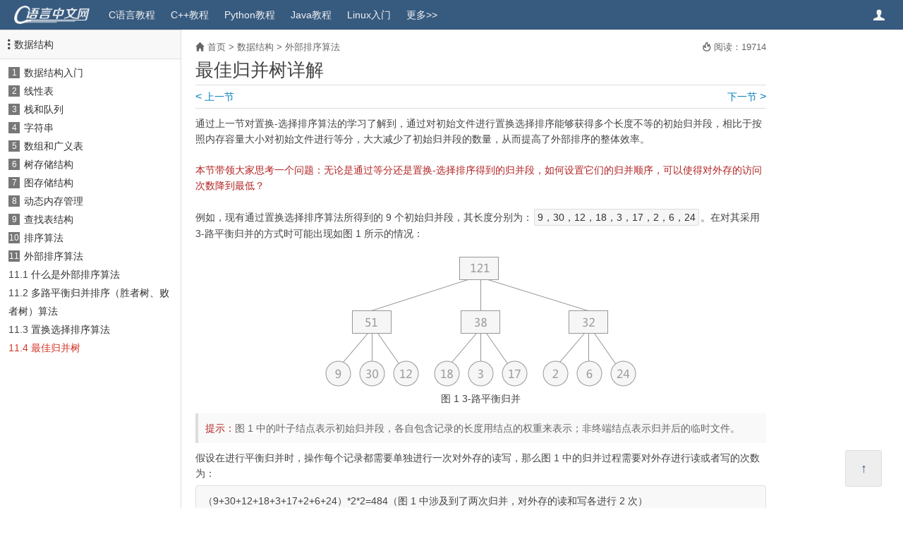

--- FILE ---
content_type: text/html
request_url: https://c.biancheng.net/view/3455.html
body_size: 4915
content:
<!DOCTYPE html>
<html lang="zh-CN">
<head>
<meta charset="utf-8" />
<meta http-equiv="X-UA-Compatible" content="IE=edge" />
<meta name="viewport" content="width=device-width, initial-scale=1" />
<!-- 上述3个meta标签*必须*放在最前面，任何其他内容都*必须*跟随其后！ -->
<!-- 启用Chromium高速渲染模式 -->
<meta name="renderer" content="webkit" />
<meta name="force-rendering" content="webkit"/>
<!-- 禁止百度转码 -->
<meta name="applicable-device" content="pc,mobile" />
<meta name="MobileOptimized" content="width" />
<meta name="HandheldFriendly" content="true" />
<meta http-equiv="Cache-Control" content="no-transform" />
<meta http-equiv="Cache-Control" content="no-siteapp" />
<!-- 禁止识别电话号码 -->
<meta name="format-detection" content="telephone=no" />

<link rel="shortcut icon" href="/favicon.ico?v=1.7.20" />
<link href="/templets/new/style/common.css?v=1.7.20" rel="stylesheet" />
<title>最佳归并树详解 - C语言中文网</title>
<meta name="description" content="通过上一节对置换-选择排序算法的学习了解到，通过对初始文件进行置换选择排序能够获得多个长度不等的初始归并段，相比于按照内存容量大小对初始文件进行等分，大大减少了初始" />
</head>
<body>

<div id="header" class="clearfix">
	<a id="logo" class="left" href="/">
		<img height="26" src="/templets/new/images/logo.png?v=1.7.20" alt="头部Logo" />
	</a>
	<ul id="nav-main" class="hover-none left clearfix">
		<li class="wap-yes"><a href="/">首页</a></li>
		<li><a href="/c/">C语言教程</a></li>
		<li><a href="/cplus/">C++教程</a></li>
		<li><a href="/python/">Python教程</a></li>
		<li><a href="/java/">Java教程</a></li>
		<li><a href="/linux_tutorial/">Linux入门</a></li>
		<li><a href="/sitemap/" title="网站地图">更多&gt;&gt;</a></li>
	</ul>
	<span id="sidebar-toggle" class="toggle-btn" toggle-target="#sidebar">目录 <span class="iconfont"></span></span>

	<a href="http://vip.biancheng.net/?from=topbar" class="user-info iconfont iconfont-user hover-none" target="_blank" title="用户中心"></a>
</div>
<div id="main" class="clearfix">
	<div id="sidebar" class="toggle-target">
	<div id="contents">
		<dt><span class="iconfont iconfont-list-vertical" aria-hidden="true"></span><a href="/data_structure/">数据结构</a></dt>
		
			<dd>
				<span class="channel-num">1</span>
				<a href='/data_structure/intro/'>数据结构入门</a>
			</dd>
		
			<dd>
				<span class="channel-num">2</span>
				<a href='/data_structure/linear_list/'>线性表</a>
			</dd>
		
			<dd>
				<span class="channel-num">3</span>
				<a href='/data_structure/stack_queue/'>栈和队列</a>
			</dd>
		
			<dd>
				<span class="channel-num">4</span>
				<a href='/data_structure/string/'>字符串</a>
			</dd>
		
			<dd>
				<span class="channel-num">5</span>
				<a href='/data_structure/array_list/'>数组和广义表</a>
			</dd>
		
			<dd>
				<span class="channel-num">6</span>
				<a href='/data_structure/tree/'>树存储结构</a>
			</dd>
		
			<dd>
				<span class="channel-num">7</span>
				<a href='/data_structure/graph/'>图存储结构</a>
			</dd>
		
			<dd>
				<span class="channel-num">8</span>
				<a href='/data_structure/memory/'>动态内存管理</a>
			</dd>
		
			<dd>
				<span class="channel-num">9</span>
				<a href='/data_structure/search/'>查找表结构</a>
			</dd>
		
			<dd>
				<span class="channel-num">10</span>
				<a href='/data_structure/sort/'>排序算法</a>
			</dd>
		<dd class="this"> <span class="channel-num">11</span> <a href="/data_structure/out_sort/">外部排序算法</a> </dd><dl class="dl-sub"><dd>11.1 <a href="/view/3452.html">什么是外部排序算法</a></dd><dd>11.2 <a href="/view/3453.html">多路平衡归并排序（胜者树、败者树）算法</a></dd><dd>11.3 <a href="/view/3454.html">置换选择排序算法</a></dd><dd>11.4 <a href="/view/3455.html">最佳归并树</a></dd></dl>
	</div>
</div>
	<div id="article-wrap">
		<div id="article">
			<div class="arc-info">
	<span class="position"><span class="iconfont iconfont-home2"></span> <a href="/">首页</a> &gt; <a href="/data_structure/">数据结构</a> &gt; <a href="/data_structure/out_sort/">外部排序算法</a></span>
	<span class="read-num"><b class="iconfont iconfont-fire"></b> 阅读：19714</span>
</div>


			<h1>最佳归并树详解</h1>
			<div class="pre-next-page clearfix">&nbsp;</div>
			
			<div id="arc-body">通过上一节对置换-选择排序算法的学习了解到，通过对初始文件进行置换选择排序能够获得多个长度不等的初始归并段，相比于按照内存容量大小对初始文件进行等分，大大减少了初始归并段的数量，从而提高了外部排序的整体效率。<br />
<br />
<span style="color: rgb(178, 34, 34);">本节带领大家思考一个问题：无论是通过等分还是置换-选择排序得到的归并段，如何设置它们的归并顺序，可以使得对外存的访问次数降到最低？</span><br />
<br />
例如，现有通过置换选择排序算法所得到的 9 个初始归并段，其长度分别为：<code>9，30，12，18，3，17，2，6，24</code>。在对其采用 3-路平衡归并的方式时可能出现如图 1 所示的情况：<br />
<div style="text-align: center;">
    <br />
    <img alt="" src="/uploads/allimg/190427/11012121F-0.png" /><br />
    图 1 3-路平衡归并</div>
<blockquote>
    <p>
        <span style="color: rgb(178, 34, 34);">提示：</span>图 1 中的叶子结点表示初始归并段，各自包含记录的长度用结点的权重来表示；非终端结点表示归并后的临时文件。</p>
</blockquote>
假设在进行平衡归并时，操作每个记录都需要单独进行一次对外存的读写，那么图 1 中的归并过程需要对外存进行读或者写的次数为：
<div class="info-box">
    （9+30+12+18+3+17+2+6+24）*2*2=484（图 1 中涉及到了两次归并，对外存的读和写各进行 2 次）</div>
从计算结果上看，对于图 1 中的 3 叉树来讲，其操作外存的次数恰好是树的带权路径长度的 2 倍。所以，对于如何减少访问外存的次数的问题，就等同于考虑如何使 k-路归并所构成的 k 叉树的带权路径长度最短。<br />
<br />
<span style="color: rgb(178, 34, 34);">若想使树的带权路径长度最短，就是构造</span><span style="color: rgb(0, 128, 0);">赫夫曼树</span><span style="color: rgb(178, 34, 34);">。</span>
<blockquote>
    <p>
        在学习赫夫曼树时，只是涉及到了带权路径长度最短的<a href='/view/3384.html' target='_blank'>二叉树</a>为赫夫曼树，其实扩展到一般情况，对于 k 叉树，只要其带权路径长度最短，亦可以称为赫夫曼树。</p>
</blockquote>
若对上述 9 个初始归并段构造一棵赫夫曼树作为归并树，如图 2 所示：<br />
<div style="text-align: center;">
    <br />
    <img alt="" src="/uploads/allimg/190427/1101213M7-1.png" /></div>
<div style="text-align: center;">
    图 2 赫夫曼树作为3-路归并树</div>
<br />
依照图 2 所示，其对外存的读写次数为：
<div class="info-box">
    (2*3+3*3+6*3+9*2+12*2+17*2+18*2+24*2+30)*2=446</div>
通过以构建赫夫曼树的方式构建归并树，使其对读写外存的次数降至最低（k-路平衡归并，需要选取合适的 k 值，构建赫夫曼树作为归并树）。所以称此归并树为<span style="color: rgb(0, 128, 0);">最佳归并树</span>。
<h2>
    附加&ldquo;虚段&rdquo;的归并树</h2>
上述图 2 中所构建的为一颗真正的 3叉树（树中各结点的度不是 3 就是 0），而若 9 个初始归并段改为 8 个，在做 3-路平衡归并的时候就需要有一个结点的度为 2。<br />
<br />
对于具体设置哪个结点的度为 2，为了使总的带权路径长度最短，正确的选择方法是：<span style="color: rgb(178, 34, 34);">附加一个权值为 0 的结点（称为</span><span style="color: rgb(0, 128, 0);">&ldquo;虚段&rdquo;</span><span style="color: rgb(178, 34, 34);">），然后再构建赫夫曼树</span>。例如图 2 中若去掉权值为 30 的结点，其附加虚段的最佳归并树如图 3 所示：<br />
<div style="text-align: center;">
    <br />
    <img alt="" src="/uploads/allimg/190427/1101211635-2.png" /></div>
<div style="text-align: center;">
    图 3 附加虚段的最佳归并树</div>
<blockquote>
    <p>
        <span style="color: rgb(178, 34, 34);">注意：</span>虚段的设置只是为了方便构建赫夫曼树，在构建完成后虚段自动去掉即可。</p>
</blockquote>
对于如何判断是否需要增加虚段，以及增加多少虚段的问题，有以下结论直接套用即可：<br />
<br />
<span style="color: rgb(178, 34, 34);">在一般情况下，对于 k&ndash;路平衡归并来说，若 (m-1)MOD(k-1)=0，则不需要增加虚段；否则需附加 k-(m-1)MOD(k-1)-1 个虚段。</span><br />
<br />
本章用了 4 节的内容介绍了实现外部排序的两个过程：<br />
<ul>
    <li>
        将整个初始文件分为多个初始归并段;</li>
    <li>
        将初始归并段进行归并，直至得到一个有序的完整文件；</li>
</ul>
<br />
为了提高整个外部排序的效率，本章分别从以上两个方面对外部排序进行了优化：<br />
<ol>
    <li>
        在实现将初始文件分为 m 个初始归并段时，为了尽量减小 m 的值，采用<span style="color: rgb(0, 128, 0);">置换-选择排序算法</span>，可实现将整个初始文件分为数量较少的长度不等的初始归并段。</li>
    <li>
        同时在将初始归并段归并为有序完整文件的过程中，为了尽量减少读写外存的次数，采用构建<span style="color: rgb(0, 128, 0);">最佳归并树</span>的方式，对初始归并段进行归并，而归并的具体实现方法是采用<span style="color: rgb(0, 128, 0);">败者树</span>的方式。</li>
</ol></div>
			<div class="pre-next-page clearfix">&nbsp;</div>
			<!-- <div id="trae-ide" style="margin-top: 15px;"></div> -->
<div id="nice-arcs" class="box-bottom">
	<h4>相关文章</h4>
	<ul class="clearfix">
<li><a href="/view/1244.html" title="最短作业优先（SJF）调度算法（详解版）" target="_blank">最短作业优先（SJF）调度算法（详解版）</a></li>
<li><a href="/view/minimum-spanning-tree.html" title="最小生成树" target="_blank">最小生成树</a></li>
<li><a href="/view/shortest-path.html" title="最短路径算法" target="_blank">最短路径算法</a></li>
<li><a href="/view/tb05lpd.html" title="最大子序和问题（非常详细，附带源码）" target="_blank">最大子序和问题（非常详细，附带源码）</a></li>
<li><a href="/view/zb0f5pt.html" title="最小生成树的概念与思想（通俗易懂）" target="_blank">最小生成树的概念与思想（通俗易懂）</a></li>
<li><a href="/view/oblc73j.html" title="最短路径算法（图文并茂，通俗易懂）" target="_blank">最短路径算法（图文并茂，通俗易懂）</a></li>
<li><a href="/view/tl1me1r.html" title="最大子序列和问题（分治法Java实现）" target="_blank">最大子序列和问题（分治法Java实现）</a></li>
<li><a href="/view/wbezl5a.html" title="最长上升子序列（C++实现）" target="_blank">最长上升子序列（C++实现）</a></li>
<li><a href="/view/clvol95.html" title="最长公共子序列（C++实现）" target="_blank">最长公共子序列（C++实现）</a></li>
<li><a href="/view/aludik5.html" title="《最好的我们》小说免费阅读（电子版下载，高清完整版）" target="_blank">《最好的我们》小说免费阅读（电子版下载，高清完整版）</a></li>
</ul>
</div>
		</div>
		
	</div>
</div>
<script type="text/javascript">
// 当前文章ID
window.arcIdRaw = 'a_' + 3455;
window.arcId = "995cCe7VdrRB3UQmw6aTi7CsuJNmVi2/DGtzZk56JCV4IPzYhuiP+DiM3Bc";
window.typeidChain = "239|228";
</script>
<div id="footer" class="clearfix">
	<div class="info left">
	<p>新手在线学习编程的网站，专注于分享优质精品课程，从零基础到轻进阶，完整、全面、详细。您的下一套教程，何必是书籍。</p>
	<p>
		<a class="blue" href="/view/8066.html" target="_blank">关于网站</a> <span class="break">|</span>
		<a class="blue" href="/view/8093.html" target="_blank">联系我们</a> <span class="break">|</span>
		<a class="blue" href="/sitemap/" target="_blank">新版网站地图</a> <span class="break">|</span>
		<a class="blue" href="/cpp/sitemap/" target="_blank">旧版网站地图</a> <span class="break">|</span>
		<a class="blue" href="/ref/" target="_blank">C语言函数手册</a>
	</p>
	<p>
		<span>Copyright ©2012-2026 biancheng.net</span><span class="break">&nbsp;</span>
		<span><img class="beian" src="/templets/new/images/icp.png?v=1.7.20" alt="ICP备案" /> ICP备案：<a class="grey" href="https://beian.miit.gov.cn/" target="_blank">冀ICP备2022013920号-4</a></span><span class="break">&nbsp;</span>
		<span><img  class="beian" src="/templets/new/images/gongan.png?v=1.7.20" alt="公安部网络备案" /> 公安联网备案：<a class="grey" href="https://beian.mps.gov.cn/#/query/webSearch?code=13110202001352" target="_blank">冀公网安备13110202001352号</a></span>
	</p>
	</div>
	<img id="logo_bottom" class="right" src="/templets/new/images/logo_bottom.gif?v=1.7.20" alt="底部Logo" />
	<span id="return-top"><b>↑</b></span>
</div>

<script type="text/javascript">
window.siteId = 4;
window.cmsTemplets = "/templets/new";
window.cmsTempletsVer = "1.7.20";
window.prePageURL = "/view/3454.html";
window.nextPageURL = "/view/3455.html";
</script>

<script src="/templets/new/script/jquery1.12.4.min.js"></script>
<script src="/templets/new/script/common.js?v=1.7.20"></script>
<span style="display: none;">
<script charset="UTF-8" id="LA_COLLECT" src="//sdk.51.la/js-sdk-pro.min.js"></script>
<script>LA.init({id:"KDf6QzBhogyQjall",ck:"KDf6QzBhogyQjall",autoTrack:true})</script>
</span>
</body>
</html>

--- FILE ---
content_type: text/html;charset=utf-8
request_url: https://vip.biancheng.net/click/api/click.php?callback=jQuery112406579835592888656_1768995855723&siteid=4&arcid=995cCe7VdrRB3UQmw6aTi7CsuJNmVi2%2FDGtzZk56JCV4IPzYhuiP%2BDiM3Bc&v=1.7.20&_=1768995855724
body_size: 78
content:
jQuery112406579835592888656_1768995855723({"success": 1, "msg": "19,715"})